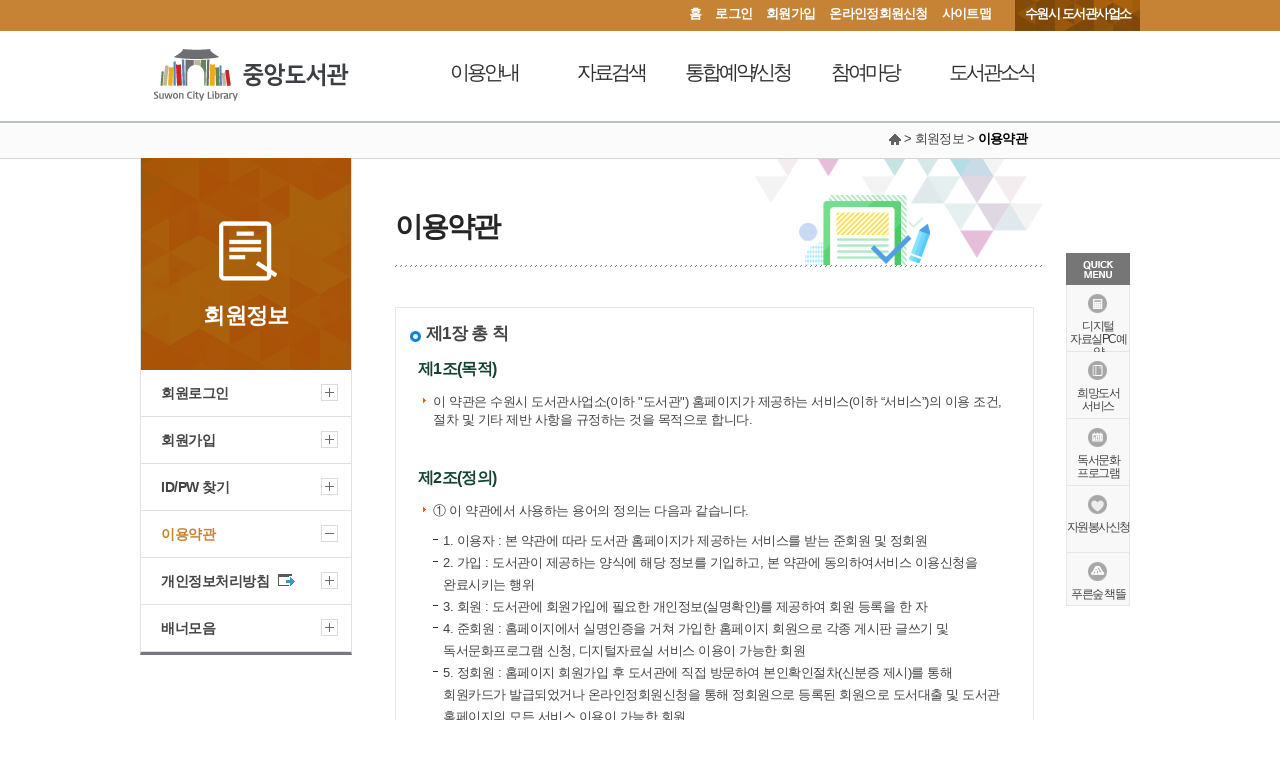

--- FILE ---
content_type: text/html
request_url: https://www.suwonlib.go.kr/ct/member/license.asp
body_size: 18420
content:



<!doctype html>
<html lang="ko">
<head>
<meta http-equiv="Content-Type" content="text/html; charset=utf-8" />
<meta http-equiv="X-UA-Compatible" content="IE=edge" />
<meta name="viewport" content="width=device-width, initial-scale=1.0" />
<title>이용약관 - 중앙도서관</title>
<meta name="title" content="중앙도서관"/>
<meta name="author" content="중앙도서관"/>
<meta name="keywords" content="중앙도서관, 수원시, 도서관사업소"/>


<!-- css -->
<link rel="stylesheet" type="text/css" href="/ssc/sub_all.css" />

<!-- js -->
<script type="text/javascript" src="/P_js/jquery-1.9.1.min.js"></script>
<script type="text/javascript" src="/P_js/jquery.easing.1.3.js"></script>
<script type="text/javascript" src="/P_js/gnb.js"></script>
<script type="text/javascript" src="/P_js/js.js"></script>

<script type="text/javascript" src="/P_js/mt_navi/modernizr.custom.js"></script>
<script type="text/javascript" src="/P_js/mt_navi/pushy.min.js"></script> 

<!-- IE9 미만에서 HTML5 엘리먼트 지원 -->
<!--[if lt IE 9]>
    <script type="text/javascript" src="/P_js/respond.min.js"></script>
    <script type="text/javascript" src="/P_js/IE9.js"></script>
    <![endif]-->


</head>

<body id="section1">


<!--#header_m--> 
  <div id="container"> 
  

<!--skipnavigation Start-->
<dl id="skipnavigation">
	<dt><strong class="skip">바로가기 메뉴</strong></dt>
	<dd><a href="#body_contents" class="skip_navi">본문 바로가기</a></dd>
</dl>
<noscript>
*  본 브라우저는 스크립트를 지원하지 않습니다. 홈페이지가 정상적으로 보이지 않을때는 최신 브라우저를 설치하여 사용하시길 권장합니다.
</noscript>
<!--//#skipnavigation End-->

<header id="headerWrap" class="topbg_jlib">
	<div id="header"> 
		<!--글로벌Start-->
		<div class="global">
			<h2 class="skip">글로벌메뉴</h2>
			<a href="/ct/index.asp">홈</a>
			
				<a href="/ct/member/login.asp">로그인</a>
				<a href="/ct/member/join.asp">회원가입</a>
				<!--<a href="#">통합회원전환</a>-->
			
			<a href="/ct/member/onlineRegularMember.asp">온라인정회원신청</a>
			<a href="/ct/html/08_sitemap/sitemap.asp">사이트맵</a>
			<a class="last last_jlib" href="http://www.suwonlib.go.kr/" target="_blank" title="새창열림"><span>수원시 도서관사업소</span></a>
		</div>	
		<!--글로벌End --> 
	</div>
	<nav id="gnbDiv">
		<div class="gnbDiv" style="height:92px"> <!--//활성화시 350px/ 비활성화시 92px-->
			<div class="gnbWrap">
				<h1><a href="/ct/index.asp"><img src="/images/cni/logo_jlib.gif" alt="&#51473;&#50521;&#46020;&#49436;&#44288;" /></a></h1>
				<!-- SideBtn -->
		        <button class="SideBtn">SideNavi</button>
				<button class="homeBtn" onclick="location.href = '/ct/index.asp'">Home</button>
		        <!-- gnb -->
				<div class="gnb">
					<ul>
						<li class="one">
							<a class="oneDep disB" href="/ct/html/01_guide/guide01.asp">이용안내</a>
							<div class="guideBg">
								<p class="tit">이용안내</p>
								<p class="txt">도서관 이용안내에 대한 정보를 제공합니다.</p>
								<p class="img"><img src="/images/gmi/cni/lnb_01.jpg" alt=""/></p>
							</div>
							<p class="twoDep">
								<a class="disB off" href="/ct/html/01_guide/guide01.asp">이용시간안내</a>
								
									<!-- 창룡 > 열람실이용 메뉴 없음 -->
									<!-- 버드내 > 열람실이용 메뉴 없음 -->
									<!-- 호매실 > 열람실이용 메뉴 없음 -->
									<!-- 한림 > 열람실이용 메뉴 없음 -->
									<!-- 대추골 > 열람실이용 메뉴 없음 -->
									<!-- 일월 > 열람실이용 메뉴 없음 -->
									<!-- 화서다산 > 열람실이용 메뉴 없음 -->
									<!-- 광교푸른숲 > 열람실이용 메뉴 없음 -->
									<a class="disB off" href="/ct/html/01_guide/guide02.asp">열람실이용</a>
								
								<a class="disB off" href="/ct/html/01_guide/guide03.asp">대출회원가입</a>
								<a class="disB off" href="/ct/html/01_guide/guide0805_01.asp">전자도서관</a>
								<a class="disB off" href="/ct/html/01_guide/guide08.asp">도서관서비스</a>
								<a class="disB off" href="/ct/html/01_guide/guide09.asp">자료기증</a> 
								<a class="disB off" href="/ct/html/01_guide/guide07.asp">모바일 웹앱 이용안내</a> 
								<a class="disB off" href="/ct/html/01_guide/guide06.asp">FAQ</a>
							</p>
						</li>
						<li class="two">
							<a class="oneDep disB" href="/inc/sso_login.asp?manage_code=141024&returnUrl=search" target="_blank" title="새창">자료검색</a>
							<div class="twoDep">
								<a class="disB off" href="/inc/sso_login.asp?manage_code=141024&returnUrl=search" target="_blank" title="새창열림">도서검색 <img src="/images/np.png" alt="새창열림" /></a>
								<a class="disB off" href="/inc/sso_login.asp?manage_code=141024&returnUrl=curation/category" target="_blank" title="새창열림">자료탐색 <img src="/images/np.png" alt="새창열림"></a>
								<div class="subMenu">
									<a href="/inc/sso_login.asp?manage_code=141024&returnUrl=curation/category" target="_blank" title="새창열림" class="disB off">카테고리 분류 <img src="/images/np.png" alt="새창열림" /></a>
									<a href="/inc/sso_login.asp?manage_code=141024&returnUrl=curation/category" target="_blank" title="새창열림" class="disB off">한국십진분류 <img src="/images/np.png" alt="새창열림" /></a>
								</div>
								
								<a class="disB off" href="/inc/sso_login.asp?manage_code=141024&returnUrl=curation/best" target="_blank" title="새창열림">인기도서 <img src="/images/np.png" alt="새창열림" /></a>
								<a class="disB off" href="/inc/sso_login.asp?manage_code=141024&returnUrl=curation/arrival" target="_blank" title="새창열림">신착도서 <img src="/images/np.png" alt="새창열림" /></a>
								<a class="disB off" href="/inc/sso_login.asp?manage_code=141024&returnUrl=curation/recommend" target="_blank" title="새창열림">추천도서 <img src="/images/np.png" alt="새창열림" /></a>
								
								<a class="disB off" href="https://ebook.suwonlib.go.kr/elibrary-front/main.ink" target="_blank" title="새창열림">전자도서관 <img src="/images/np.png" alt="새창열림" /></a>
								
								<a class="disB off" href="/inc/sso_login.asp?manage_code=141024&returnUrl=myLibrary/hopeBookApply" target="_blank" title="새창열림">희망도서신청 <img src="/images/np.png" alt="새창열림" /></a>
								<a class="disB off" href="/inc/sso_login.asp?manage_code=141024&returnUrl=localSearch" target="_blank" title="새창열림">지역도서관 통합검색 <img src="/images/np.png" alt="새창열림" /></a>
							</div>
						</li>
						<li class="three">
							<a class="oneDep disB" href="/inc/sso_login_s.asp" target="_blank" title="새창열림">통합예약/신청</a>
							<div class="guideBg">
								<p class="tit">통합예약/신청</p>
								<p class="txt">통합예약/신청과 관련된 정보를 제공합니다.</p>
								<p class="img"><img src="/images/gmi/cni/lnb_03.jpg" alt=""/></p>
							</div>
							<p class="twoDep">
								<a class="disB off" href="/inc/sso_login_s.asp?returnUrl=/lecture/lectureList.do" target="_blank" title="새창열림">독서문화프로그램 <img src="/images/np.png" alt="새창열림" /></a>
								<a class="disB off" href="/inc/sso_login_s.asp?returnUrl=/camping/campingApplySimple.do" target="_blank" title="새창열림">푸른숲책뜰 <img src="/images/np.png" alt="새창열림" /></a>
								<a class="disB off" href="/inc/sso_login_s.asp?returnUrl=/experience/experienceApply.do" target="_blank" title="새창열림">도서관체험교실 <img src="/images/np.png" alt="새창열림" /></a>
								<a class="disB off" href="/inc/sso_login_s.asp?returnUrl=/seat/digitalRoomGuide.do&searchManageCdArray=MB" target="_blank" title="새창열림">디지털자료실PC예약 <img src="/images/np.png" alt="새창열림" /></a>
								<a class="disB off" href="/inc/sso_login_s.asp?returnUrl=/seat/readRoomSeatGuide.do" target="_blank" title="새창열림">열람실좌석현황 <img src="/images/np.png" alt="새창열림" /></a>
								<a class="disB off" href="/inc/sso_login_s.asp?returnUrl=/volunteer/volunteerGuide.do" target="_blank" title="새창열림">자원봉사신청 <img src="/images/np.png" alt="새창열림" /></a>
							</p>
						</li>
						<li class="four">
							<a  class="oneDep disB" href="/ct/html/04_board/board01.asp">참여마당</a>
							<div class="guideBg">
								<p class="tit">참여마당</p>
								<p class="txt">다양한 프로그램에 참여하실 수 있습니다.</p>
								<p class="img"><img src="/images/gmi/cni/lnb_04.jpg" alt=""/></p>
							</div>
							<p class="twoDep"> 
								<a class="disB off" href="/ct/html/04_board/board01.asp">도서관에 물어보세요</a> 
								<a class="disB off" href="/ct/html/03_culture/culture03.asp">동아리커뮤니티</a>
								<a class="disB off" href="https://www.suwon.go.kr/web/praiseBoard/BD_list.do" title="새창열림" target="_blank">칭찬합니다 <img src="/images/np.png" alt="새창열림" /></a> 
							</p>
						</li>
						<li class="five">
							<a href="/ct/html/05_news/news01.asp?keyword=b_lib&keyfield=중앙도서관" class="oneDep disB">도서관소식</a>
							<div class="guideBg">
								<p class="tit">도서관소식</p>
								<p class="txt">도서관에 대한 소식을 전해 드립니다.</p>
								<p class="img"><img src="/images/gmi/cni/lnb_05.jpg" alt=""/></p>
							</div>
							<p class="twoDep"> 
								<a class="disB off" href="/ct/html/05_news/news01.asp?keyword=b_lib&keyfield=중앙도서관">공지사항</a> 
								<a class="disB off" href="/ct/html/05_news/news03.asp?keyword=b_lib&keyfield=중앙도서관">공개자료실</a> 
							</p>
						</li>
						<li class="six">
							<a class="oneDep disB" href="/ct/html/06_info/info01.asp">도서관소개</a>
							<div class="guideBg">
								<p class="tit">도서관소개</p>
								<p class="txt">도서관에 대하여 소개합니다.</p>
								<p class="img"><img src="/images/gmi/cni/lnb_06.jpg" alt=""/></p>
							</div>
							<p class="twoDep"> 
								<a class="disB off" href="/ct/html/06_info/info01.asp">연혁</a> 
								<a class="disB off" href="/ct/html/06_info/info07.asp">행정서비스헌장</a> 
								<a class="disB off" href="/ct/html/06_info/info02.asp">조직도</a> 
								<a class="disB off" href="/ct/html/06_info/info03.asp">현황안내</a> 
								<a class="disB off" href="/ct/html/06_info/info06.asp">상징물</a> 
								<a class="disB off" href="/ct/html/06_info/info05.asp">오시는길</a> 
								<a class="disB off" href="/ct/html/06_info/info08.asp">특화자료</a>
								
							</p>
						</li>
					</ul>
				</div>
			</div>
			<div class="twoDbg"></div>
			<!--//gnb활성화시내려옴 --> 
		</div>
		<!--//gnbDiv--> 
	</nav>
	<script>
		document.addEventListener("DOMContentLoaded", function () {
    // 자료탐색 메뉴 가져오기
    const dataSearchMenu = document.querySelector("a[href*='categorySearch']");
    if (!dataSearchMenu) {
        console.error("자료탐색 메뉴를 찾을 수 없습니다.");
        return;
    }

    // subMenu 가져오기
    const subMenu = dataSearchMenu.nextElementSibling;
    if (!subMenu || !subMenu.classList.contains("subMenu")) {
        console.error("subMenu를 찾을 수 없습니다.");
        return;
    }

    // 자료탐색 메뉴에 마우스 이벤트 추가
    dataSearchMenu.addEventListener("mouseover", function () {
        subMenu.style.display = "block"; // 하위 메뉴 표시
    });

    subMenu.addEventListener("mouseover", function () {
        subMenu.style.display = "block"; // 하위 메뉴 유지
    });

    dataSearchMenu.addEventListener("mouseout", function () {
        subMenu.style.display = "none"; // 하위 메뉴 숨김
    });

    subMenu.addEventListener("mouseout", function () {
        subMenu.style.display = "none"; // 하위 메뉴 숨김
    });
});


	</script>
</header>

 

  <div id="wrap"> 
    
    <!--//sidemenu-->
	<div id="sidemenu" class="sidebg_jlib">
      <h2 class="bg1">회원정보</h2>
      <ul id="side2m">
	  
        <li id="side2m1" class=""><a href="/ct/member/login.asp">회원로그인</a></li>
        <li id="side2m2" class=""><a href="/ct/member/join.asp">회원가입</a></li>
		<li id="side2m3" class=""><a href="/ct/member/idpw.asp">ID/PW 찾기</a></li>
	  
		<li id="side2m4" class="on"><a href="/ct/member/license.asp">이용약관</a></li>
		<li id="side2m5" class=""><a href="http://www.suwon.go.kr/sw-www/sw-www_09/sw-www_09_01.jsp" target="_blank" title="새창">개인정보처리방침 <img src="/images/np.png" alt="새창열림" /></a></li>
	  
		<li id="side2m6" class=""><a href="/ct/member/banner.asp">배너모음</a></li>
      </ul>
    </div>


 
    




    
    <!--//body-->
    <section class="body">
      
	  <!-- body_head start -->
	  <div id="body_head">
        <div id="location">
          <div class="loca_text"><img src="/images/gmi/inc/loc_home.gif" alt="Home" /> > 회원정보 > <span>이용약관</span></div>
        </div>
        <div id="body_title">
          <h2>이용약관</h2>
        </div>
      </div>
	  <!-- body_head end -->



      <!--body_contents-컨텐츠Start-->
	  <div id="body_contents"> 

	

<div class="lic_box">

  <h3>제1장 총 칙</h3>
  <h5>제1조(목적)</h5>
  <ul class="list_type1">
    <li>이 약관은 수원시 도서관사업소(이하 "도서관") 홈페이지가 제공하는 서비스(이하 “서비스”)의 이용 조건, 절차 및 기타 제반 사항을 규정하는 것을 목적으로 합니다.</li>
  </ul>
  <h5>제2조(정의)</h5>
  <ul class="list_type1">
    <li>① 이 약관에서 사용하는 용어의 정의는 다음과 같습니다.
      <ul>
        <li>1. 이용자 : 본 약관에 따라 도서관 홈페이지가 제공하는 서비스를 받는 준회원 및 정회원</li>
        <li>2. 가입 : 도서관이 제공하는 양식에 해당 정보를 기입하고, 본 약관에 동의하여서비스 이용신청을 완료시키는 행위</li>
        <li>3. 회원 : 도서관에 회원가입에 필요한 개인정보(실명확인)를 제공하여 회원 등록을 한 자</li>
        <li>4. 준회원 : 홈페이지에서 실명인증을 거쳐 가입한 홈페이지 회원으로 각종 게시판 글쓰기 및
          독서문화프로그램 신청, 디지털자료실 서비스 이용이 가능한 회원</li>
        <li>5. 정회원 : 홈페이지 회원가입 후 도서관에 직접 방문하여 본인확인절차(신분증 제시)를 통해 회원카드가 발급되었거나 온라인정회원신청을 통해 정회원으로 등록된 회원으로 도서대출 및 도서관 홈페이지의 모든 서비스 이용이 가능한 회원</li>
        <li>6. 서비스 : 도서관이 이용자에게 온/오프라인으로 제공하는 도서관 이용편의 및 정보</li>
        <li>7. 이용자번호(ID) : 회원 식별과 회원의 서비스 이용을 위하여 이용자가 선택하고 도서관이 확인하는 영문자와 숫자의 조합(1인 1개의 ID만 발급 가능)</li>
        <li>8. 비밀번호(PASSWORD) : 회원의 정보보호를 위해 이용자가 설정한 문자와 숫자, 특수문자 등으로 조합된 부호</li>
        <li>9. 이용해지(탈퇴) : 도서관 및 도서관 이용 회원이 도서관 서비스 이용을 종료시키는 의사표시</li>
      </ul>
    </li>
    <li>② 이 약관에서 사용하는 용어의 정의는 제1항에서 정하는 것을 제외하고는 관계법령 및 서비스별 안내에서 정하는 바에 의합니다.</li>
  </ul>

  <h5>제3조(약관의 효력과 변경)</h5>
  <ul class="list_type1">
    <li>① 이 약관은 서비스 화면에 게시 또는 기타의 방법으로 공지함으로써 이용자에게 공시되고, 이에 동의한 이용자가 서비스에 가입함으로써 효력이 발생하며, 도서관은 필요하다고 인정되는 경우 관련 법령에 위배되지 않는 범위 내에서 이 약관의 내용을 개정할 수 있고, 개정된 약관은 정당한 절차에 따라 서비스 화면에 공지됩니다.</li>
    <li>② 이용자가 변경된 약관에 동의하지 않는 경우 회원 가입을 거부할 수 있으며, 계속 사용하시는 경우에는 약관 변경에 동의한 것으로 간주하고, 변경된 약관은 전항과 같은 방법으로 효력이 발생합니다.</li>
    <li>③ 회원은 정기적으로 사이트를 방문하여 약관 변경여부를 확인하여야 합니다. 변경된 약관에 대한 정보를 인지하지 못해 발생하는 회원의 피해는 도서관에서 책임지지 않습니다. </li>
    <li>④ 도서관은 필요한 경우 개별 서비스에 대하여 약관 및 이용규정(이하 ‘서비스별 안내’)을 정할 수 있으며 본 약관과 서로 상충되는 경우에는 서비스별 안내의 내용이 우선 적용됩니다.</li>
    <li>⑤ 이 약관에 명시되지 않은 사항에 대해서는 관계 법률 및 기타법령의 규정에 따릅니다.</li>
  </ul>

 
  
  
  <h3>제2장 서비스 이용</h3>

  <h5>제4조(이용신청)</h5>
  <ul class="list_type1">
    <li>이용신청은 도서관홈페이지의 회원등록 화면에서 이용자가 도서관에서 요구하는 신청양식 작성과 이용약관 및 개인정보 제공에 대한 동의로 신청합니다.</li>
  </ul>

  <h5>제5조(이용신청의 승인) </h5>
  <ul class="list_type1">
    <li>① 이용자가 신청서의 모든 사항을 정확히 기재하여 이용신청을 하였을 경우, 특별한 사정이 없는 한 서비스 이용신청을 승인합니다.</li>
    <li>② 도서관 홈페이지 등록 및 승인으로 준회원의 자격이 부여됩니다.</li>
    <li>③ 다음 각 호에 해당하는 경우에는 이용 승인을 하지 않을 수 있습니다. 
	<ul>
        <li>1. 본인의 실명으로 신청하지 않았을 때</li>
        <li>2. 다른 사람의 명의를 사용하여 신청하였을 때</li>
        <li>3. 신청서의 내용을 허위로 기재하였을 때</li>
        <li>4. 사회의 안녕 질서 또는 미풍양속을 저해할 목적으로 신청하였을 때</li>
        <li>5. 도서관 홈페이지가 정한 이용신청 요건이 미비 되었을 때</li>
      </ul>
	</li>
  </ul>

  <h5>제6조(서비스 이용)</h5>
  <ul class="list_type1">
    <li>① 도서관은 회원의 이용신청을 승인한 때부터 서비스를 개시합니다.</li>
    <li>② 도서관의 업무상 또는 기술상의 장애로 인하여 서비스를 개시하지 못하는 경우에는 사이트에 공지하거나 회원에게 이를 통지합니다.</li>
    <li>③ 서비스 이용은 연중무휴 1일 24시간을 원칙으로 합니다. 다만, 도서관 업무상 또는 기술상의 이유로 서비스가 일시 중지될 수 있고 시스템 정기점검, 증설 및 교체 등 운영상의 목적으로 도서관이 정한 기간에는 서비스가 일시 중지될 수 있습니다. 이 경우 도서관은 사전 또는 사후에 이를 공지합니다.</li>
    <li>④ 회원에 가입한 후라도 일부 서비스 이용 시 서비스 제공자의 요구에 따라 특정 회원에게만 서비스를 제공하거나 서비스 범위를 분할하여 각 범위별로 이용가능 시간을 별도로 정할 수 있습니다. 이 경우 그 내용을 사전에 공지합니다.</li>
    <li>⑤ 휴관일은 홈페이지를 통해 공지하고, 서비스 개편 등 운영상 필요한 경우 이용자에게 사전예고 후 서비스 제공을 전부 또는 일부 중단할 수 있습니다. </li>
    <li>⑥ 도서관의 도서 대출을 위해서는 먼저 도서관홈페이지 회원에 가입 후 정회원이 되어야합니다.</li>
  </ul>

  <h5>제7조(이용신청 정보의 변경)</h5>
  <ul class="list_type1">
    <li>회원은 이용 신청 시 기재한 사항이 변경되었을 경우에는 홈페이지 회원정보수정 페이지를 통해 수정하여야 하며, 수정하지 아니하여 발생하는 문제의 책임은 회원에게 있습니다.</li>
  </ul>


  <h5>제8조(회원정보 관리)</h5>
  <ul class="list_type1">
    <li>① 도서관은 회원정보 관리정책 등이 변경된 경우 공지와 함께 정보 수정 및 인증을 요구할 수 있습니다.</li>
    <li>② 회원의 개인정보는 본인이 직접 탈퇴할 때까지 보관·관리되며, 탈퇴 후에는 관계 법령에서 정한 보존 기간을 준수한 후 지체 없이 파기됩니다.</li>
  </ul>


  <h5>제9조(회원탈퇴)</h5>
  <ul class="list_type1">
    <li>① 준회원은 도서관 홈페이지에서 직접 탈퇴할 수 있습니다. </li>
    <li>② 회원(대출회원)은 도서관을 통해 도서를 대출 중인지 확인한 후 대출 중인 도서를 반납한 후
      에 본인 확인 절차를 거쳐 탈퇴할 수 있으며, 이에 해당되는 회원정보는 일정기간 보관됩니다.</li>
  </ul>


  <h3>제3장 도서관 및 이용자의 의무</h3>


  <h5>제10조(도서관 의무)</h5>
  <ul class="list_type1">
    <li>① 도서관은 개인정보보호법에 의거 회원의 개인정보를 보호하며, 본인의 동의 없이 목적 외 이용하거나 제3자에게 제공하지 않습니다. 개인정보처리에 대해서는 수원시 개인정보처리 방침에 따릅니다.</li>
    <li>② 도서관은 이용자가 제기하는 정당한 의견이나 불만에 대하여 신속히 처리되도록 노력하며, 신속한 처리가 곤란한 경우 그 사유와 일정을 회원이 지정한 연락정보를 이용하여 안내합니다.</li>
    <li>③ 도서관은 안정적인 서비스의 제공을 위해 정보통신설비 등 시설 장애가 발생한 경우 지체 없이 수리 또는 복구합니다. 단 비상사태, 천재지변 또는 그 밖에 부득이한 경우 해당 서비스를 일시 중단할 수 있습니다.</li>
    <li>④ 도서관은 이용자가 도서대출, 검색, 열람실 이용 등을 편리하게 이용할 수 있는 서비스를 지속적으로 개발하여 제공합니다.</li>
  </ul>

  <h5>제11조(회원의 의무)</h5>
  <ul class="list_type1">
    <li>① 회원은 서비스를 이용할 때 다음 각 호의 행위를 하지 않아야 합니다. 
      <ul>
        <li>1. 다른 회원의 ID를 부정하게 사용하는 행위 </li>
        <li>2. 불법적이거나 관리 책임 부서에서 부당하다고 판단되는 행위</li>
        <li>3. 공공질서 및 미풍양속에 위반되는 내용을 유포하는 행위 </li>
        <li>4. 법을 위반하거나, 범죄와 결부된다고 객관적으로 판단되는 행위</li>
        <li>5. 도서관 서비스를 이용하여 광고 또는 선전을 하는 등 영리 목적의 활동을 하는 행위</li>
        <li>6. 컴퓨터, 소프트웨어 등 정보통신장비의 정상적인 가동을 방해, 파괴할 목적으로 고안된 악성코드 등    유해 프로그램을 포함하는 자료를 게시하거나 유포하는 행위</li>
      </ul>
    </li>
    <li>② 회원은 서비스의 이용권한 및 기타 회원의 지위를 타인에게 양도·증여할 수 없으며, 이를 담보로도 제공할 수 없습니다. </li>
    <li>③ 회원은 본인에게 부여된 ID등 인증정보가 부정하게 사용된 경우 반드시 그 사실을 통보해야 합니다.</li>
    <li>④ 회원은 도서관에서 제공하는 개별 서비스의 정책을 확인하고 이용하며, 이를 지키지 아니하였을 경우 일부 서비스의 이용이 제한 될 수 있습니다.</li>
  </ul>

  <h5>제12조(이용 제한)</h5>
  <ul class="list_type1">
    <li>① 제11조에서 정의된 의무를 이행하지 아니한 경우 이용이 제한되거나 회원자격을 정지시킬 수 있습니다.</li>
    <li>② 제1항의 규정에 의해 서비스가 제한되거나 회원자격이 정지된 경우 당사자는 도서관에 이의신청을 할 수 있습니다. </li>
    <li>③ 이용제한 사유가 해소된 것이 확인되면 도서관은 해당 회원의 이용제한 조치를 즉시 해제합니다.</li>
  </ul>


  <h3>제4장 게시물 관리 및 저작권 </h3>

  <h5>제13조(게시물 관리) </h5>
  <ul class="list_type1">
    <li>회원이 게시하거나 등록하는 내용물이 다음 각 호에 해당한다고 판단되는 경우에는 사전통지 없이 삭제할 수 있고 해당 회원의 이용계약 해지 또는 서비스 제한을 할 수 있습니다. 
      <ul>
        <li>1. 본 약관에 규정된 회원의 의무를 이행하지 않는 경우</li>
        <li>2. 국가안전이나 보안에 위배되는 경우</li>
        <li>3. 종교적, 정치적 분쟁을 야기하는 내용으로 판단되는 경우</li>
        <li>4. 특정기관, 단체, 부서를 공개 사이트에 근거 없이 비난하는 경우</li>
        <li>5. 특정인에 대해 공개 사이트에 근거 없이 비방하거나, 명예훼손의 우려가 있는 경우</li>
        <li>6. 게시판 운영목적에 반하는 영리목적의 상업성 광고 또는 저작권을 침해할 수 있는 내용</li>
        <li>7. 욕설, 음란물 등 불건전한 내용</li>
        <li>8. 동일인 또는 동일인이라고 인정되는 자가 똑같은 내용을 주 2회 이상 게시 하거나, 비슷한 내용을 1일 2회 이상 게시하는 경우</li>
        <li>9. 기타 연습성, 오류, 장난성의 내용, 실명게시판에 비실명으로 게재한 경우</li>
        <li>10. 규정한 게시기간을 초과한 경우</li>
      </ul>
    </li>
  </ul>

  <h5>제14조(게시물의 저작권) </h5>

  <ul class="list_type1">
    <li>① 회원이 서비스 내에 게시한 게시물의 저작권은 회원에게 있으며, 도서관은 저작권법에 규정하는 공정한 관행에 합치되는 합리적인 범위 내에서 회원의 별도 허락 없이 회원이 등록한 게시물을 다음과 같이 활용할 수 있습니다.
      <ul>
        <li>1. 도서관 서비스 운영, 전송, 배포 및 홍보 등의 목적으로 서비스 내 회원 게시물의 복제, 수정 및 저작물의 본래 속성을 해치지 않는 범위에서의 편집 등</li>
        <li>2. 공공 및 민간기관, 포털, 방송사, 통신사 등 서비스 연계기관에게 회원의 게시물 내용을 제공, 전시 혹은 홍보</li>
      </ul>
	</li>
    <li>② 도서관은 게시된 내용이 일정기간 이상 경과되어, 게시물로써의 효력을 상실하여 그 존치 목적이 불분명한 경우 공지사항 발표 후 1주일간의 통지기간을 거쳐 해당 게시물을 삭제할 수 있습니다. </li>
    <li>③ 회원은 서비스를 이용하여 얻은 정보를 가공, 판매하는 행위 등 서비스에 게재된 자료를 상업적으로 사용할 수 없고, 회원의 게시물이 타인의 저작권, 프로그램 저작권 등을 침해함으로써 발생하는 민, 형사상의 책임은 전적으로 회원이 부담하여야 합니다.</li>
    <li>④ 도서관은 게시물 등에 대하여 제3자로부터 명예훼손, 지적재산권 등의 권리 침해를 이유로 게시중단 요청을 받은 경우 이를 임시로 게시중단(또는 전송중단) 할 수 있으며, 이에 대한 소송, 합의 기타 관련기관의 결정이 이루어져 통보되면 이 결정에 따릅니다.</li>
    <li>⑤ 도서관은 ① 항 이외의 방법으로 회원의 게시물을 이용하고자 하는 경우, 전화, 팩스, 전자우편 등의 방법을 통해 사전에 회원의 동의를 얻어야 하며 회원은 언제든지 도서관을 통해 해당 게시물에 대해 검색결과 제외 및 비공개 등 원하는 조치를 요구할 수 있고 도서관은 이에 협조해야 합니다. </li>
  </ul>

  <h3>제5장 기타사항</h3>


  <h5>제15조(손해배상)</h5>
  <ul class="list_type1">
    <li>① 도서관은 무상으로 회원에게 제공하는 서비스와 관련하여 회원에게 손해가 발생하더라도 동 손해가 도서관의 고의 또는 중대한 과실로 인한 경우를 제외하고 이에 대하여 책임을 부담하지 아니합니다.</li>
    <li>② 회원은 서비스 이용과 관련하여 고의 또는 과실로 상대방에게 손해를 끼친 경우에는 이를 배상하여야 합니다.</li>
  </ul>


  <h5>제16조(면책 조항)</h5>
  <ul class="list_type1">
    <li>① 도서관은 천재지변, 전쟁 또는 기타 이에 준하는 불가항력으로 인하여 서비스를 제공할 수 없는 경우에는 서비스 제공에 관한 책임이 면제됩니다.</li>
    <li>② 도서관은 서비스용 설비의 보수, 교체, 정기점검, 공사 등 부득이한 사유로 발생한 손해에 대한 책임이 면제됩니다.</li>
    <li>③ 도서관은 회원의 귀책사유로 인한 서비스 이용의 장애에 대하여 책임을 지지 않습니다.</li>
    <li>④ 도서관은 회원이 서비스를 이용하여 기대하는 이익이나 서비스를 통하여 얻는 자료로 인한 손해에 관하여 책임을 지지 않습니다.</li> 
	  <li>⑤ 도서관은 회원이 서비스에 게재한 정보, 자료, 사실의 신뢰도, 정확성 등의 내용에 관하여는 책임을 지지 않습니다.</li>
    <li>⑥ 도서관은 회원의 컴퓨터 오류 혹은 회원이 입력한 잘못된 신상정보에 의해 손해가 발생한 경우 책임을 지지 않습니다.</li>
    <li>⑦ 서비스를 이용하여 해킹, 음란사이트 링크, 상용S/W 불법배포 등의 행위로 발생한 영업활동의 결과 및 손실, 관계기관에 의한 법적 조치 등에 관하여 도서관은 책임을 지지 않습니다. </li>
  </ul>


  <h5>제17조(관할법원) </h5>
  <ul class="list_type1">
    <li>서비스 이용으로 발생한 분쟁에 대해 소송이 제기 될 경우 도서관 소재지를 관할하는 법원을 전속 관할법원으로 합니다. 
    </li>
  </ul>


  <h3>부칙 </h3>
  <ul class="list_type1">
    <li>(시행일) 이 약관은 2025년 9월 10일부터 시행합니다.</li>
  </ul>

</div>


		



		



      </div>
	  <!--//body_contents-컨텐츠End--> 

    </section>
    <!--#//body--> 
    
    
    <!--#quick_menu-->
    <script type="text/javascript" src="/P_js/Floating.js"></script> 
<div id="quick_menu">
      <div id="quick">
        <h2><img src="/images/gmi/cni/quick_h2.gif" alt="quickmenu"  /></h2>
        <ul>

		  <li class="Bgimg1"><a href="/inc/sso_login_s.asp?returnUrl=/seat/digitalRoomGuide.do&searchManageCdArray=MB" target="_blank" title="새창열림">디지털<br />자료실PC예약</a></li>
          <li class="Bgimg7"><a href="/inc/sso_login.asp?manage_code=141024&returnUrl=myLibrary/hopeBooks" target="_blank" title="새창">희망도서<br />서비스</a></li>
		  <li class="Bgimg3"><a href="/inc/sso_login_s.asp?returnUrl=/lecture/lectureList.do&searchManageCdArray=MB" target="_blank" title="새창열림">독서문화<br />프로그램</a></li>          
          <li class="Bgimg5"><a href="/inc/sso_login_s.asp?returnUrl=/volunteer/volunteerGuide.do" target="_blank" title="새창열림">자원봉사신청</a></li>
          <li class="Bgimg8"><a href="/inc/sso_login_s.asp?returnUrl=/camping/campingFacilityList.do" target="_blank" title="새창열림">푸른숲 책뜰</a></li>
 

		
		</ul>
      </div>
      <script type="text/javascript">initMoving(document.getElementById("quick_menu"), 130, 80, 225);</script> 
    </div>



 
    
  </div>
</div>

<!--#footer S--> 
  
<footer id="footer_outer">
  <div class="footer"> 
    
    <script type="text/javascript" src="/P_js/scroll.js"></script> 
<!-- 배너 -->
    <div class="banner">
      <h2>배너모음</h2>
      <ul class="banner_control">
        <li class="prev_banner"><a href="#n"><img src="/images/gmi/cni/banner_btn_up.gif" alt="이전배너보기"  /></a></li>
        <li class="pause_banner"><a href="#n"><img src="/images/gmi/cni/banner_btn_stop.gif" alt="배너정지" /></a></li>
        <li class="next_banner"><a href="#n"><img src="/images/gmi/cni/banner_btn_down.gif" alt="다음배너보기" /></a></li>
		<li><a href="/ct/member/banner.asp"><img src="/images/gmi/cni/banner_btn_all.gif" alt="배너모음 바로가기" /></a></li>
      </ul>
      
      <ul class="banner_img clearfix">
		<li><a href="https://www.suwon.go.kr" title="새창열림" target="_blank"><img src="/images/gmi/main/banner01.gif" alt="수원시청 바로가기" width="120" height="33" /></a></li>
        <li><a href="https://news.suwon.go.kr" title="새창열림" target="_blank"><img src="/images/gmi/main/banner02.gif" alt="e수원뉴스 바로가기" width="120" height="33" /></a></li>
        <li><a href="https://tv.suwon.go.kr" title="새창열림" target="_blank" class="last"><img src="/images/gmi/main/banner03.gif" alt="수원iTV 바로가기" width="120" height="33" /></a></li>
        <li><a href="https://www.nl.go.kr/" title="새창열림" target="_blank"><img src="/images/gmi/main/banner05.gif" alt="국립중앙도서관 바로가기" width="120" height="33" /></a></li>
        <li><a href="https://www.library.kr" title="새창열림" target="_blank" class="last"><img src="/images/gmi/main/banner06.gif" alt="경기도사이버도서관 바로가기" width="120" height="33" /></a></li>
        <li><a href="http://www.ecomoney.co.kr" title="새창열림" target="_blank" class="last"><img src="/images/gmi/main/banner09.gif" alt="그린카드 바로가기" width="120" height="33" /></a></li>
        <li><a href="https://www.nlcy.go.kr/NLCY/main/index.do" title="새창열림" target="_blank"><img src="/images/gmi/main/banner11.gif" alt="국립어린이청소년도서관 바로가기" width="120" height="33" /></a></li>
        <li><a href="https://www.suwon.go.kr/sw-www/www01/www01-05/www01-05-01.jsp" title="새창열림" target="_blank"><img src="/images/gmi/main/banner12.gif" alt="수원시 휴먼콜센터 바로가기" width="120" height="33" /></a></li>
        <li><a href="http://news.suwon.go.kr/ebook/home/index.php" title="새창열림" target="_blank"><img src="/images/gmi/main/banner14.gif" alt="수원시e-book 바로가기" width="120" height="33" /></a></li>
		<li><a href="https://www.nlcy.go.kr/NLCY/contents/C10503010000.do" title="새창열림" target="_blank"><img src="/images/gmi/main/banner15.gif" alt="다문화 동화구연" width="120" height="33" /></a></li>
		<li><a href="https://data4library.kr" title="새창열림" target="_blank"><img src="/images/gmi/main/banner17.gif" alt="도서관 정보 나루 바로가기" width="120" height="33" /></a></li>
		<li><a href="https://gbook.library.kr/user/booksearch/recommend/main#none" title="새창열림" target="_blank"><img src="/images/gmi/main/banner_2023.12.jpg" alt="경기도 공공도서관 추천도서 컬렉션" width="120" height="33" /></a></li>
	  </ul>

    </div>
    <!-- //배너 -->


    
    
    <ul class="foot_link">
      <li><a href="/ct/html/06_info/info01.asp">도서관연혁</a></li>
	  <li><a href="http://www.suwon.go.kr/sw-www/sw-www_09/sw-www_09_01.jsp" target="_blank" title="새창"><span class="fbtn_jlib">개인정보처리방침</span></a></li>
      <li><a href="/ct/member/license.asp" class="last">홈페이지 이용약관</a></li>
    </ul>
    <div class="foot_logo"><img src="/images/cni/foot_logo.gif" alt="사람이 반갑습니다. 휴먼시티 수원" /></div>
    <div class="foot_add">
      <address>
      [16462] 경기도 수원시 팔달구 팔달산로 318(교동) <br />
      전화 : 031-5191-1268 / 1899-3300 팩스 : 031-369-2042
      </address>
      <p>Copyright by 수원시 도서관사업소 All Right Reserved.</p>
    </div>
    
    <!--//관련사이트바로가기-->
    
    <div id="selectbox"> 
         <div id="select_depart004"> 
        <!--//#select_box Start-->
        <h2><a href="#selectbox_depart004" onclick="displayOn('selectbox_depart004'); return false;">도서관 바로가기</a></h2>
        <div id="selectbox_depart004" class="sbx" style="display:none;">
          <div class="wrap">
            <h3>시립도서관(직영)</h3>
            <ul>
              <li><a href="/sk/" target="_blank" title="새창열림">선경도서관</a></li>
              <li><a href="/ct/" target="_blank" title="새창열림">중앙도서관</a></li>
              <li><a href="/cy/" target="_blank" title="새창열림">창룡도서관</a></li>
              <li><a href="/hd/" target="_blank" title="새창열림">화서다산도서관</a></li>
              <li><a href="/hms/" target="_blank" title="새창열림">호매실도서관</a></li>
              <li><a href="/seo/" target="_blank" title="새창열림">서수원도서관</a></li>
              <li><a href="/hl/" target="_blank" title="새창열림">한림도서관</a></li>
              <li><a href="/bdn/" target="_blank" title="새창열림">버드내도서관</a></li>
              <li><a href="/buk/" target="_blank" title="새창열림">북수원도서관</a></li>
              <li><a href="/dcg/" target="_blank" title="새창열림">대추골도서관</a></li>
              <li><a href="/iw/" target="_blank" title="새창열림">일월도서관</a></li>
              <li><a href="/gh/" target="_blank" title="새창열림">광교홍재도서관</a></li>
              <li><a href="/yt/" target="_blank" title="새창열림">영통도서관</a></li>
              <li><a href="/tm/" target="_blank" title="새창열림">태장마루도서관</a></li>
			  <li><a href="/gps/" target="_blank" title="새창열림">광교푸른숲도서관</a></li>
			  <li><a href="/myu/" target="_blank" title="새창열림">매여울도서관</a></li>
			  <li><a href="/mpgb/" target="_blank" title="새창열림">망포글빛도서관</a></li>
			</ul>
          </div>
          <div class="wrap">
            <h3>시립도서관(위탁)</h3>
            <ul>
              <li><a href="/skid/" target="_blank" title="새창열림">슬기샘어린이도서관</a></li>
              <li><a href="/jkid/" target="_blank" title="새창열림">지혜샘어린이도서관</a></li>
              <li><a href="/bkid/" target="_blank" title="새창열림">바른샘어린이도서관</a></li>
              <li><a href="/sycc/" target="_blank" title="새창열림">한아름도서관</a></li>
              <li><a href="/bandal/" target="_blank" title="새창열림">반달어린이도서관</a></li>
              <li><a href="/swlove/" target="_blank" title="새창열림">사랑샘도서관</a></li>
              <li><a href="/swhope/" target="_blank" title="새창열림">희망샘도서관</a></li>
			</ul>
          </div>
          <div class="wrap">
            <h3>사립도서관</h3>
            <ul>
              <li><a href="/hwahong/" target="_blank" title="새창열림">화홍어린이도서관</a></li>
            </ul>
          </div>
          <div class="wrap">
            <h3>작은도서관</h3>
            <ul>
              <li><a href="/intro/slib_main.asp" target="_blank" title="새창열림">작은도서관</a></li>
            </ul>
          </div>         <a href="#con_right" onclick="displayOff('selectbox_depart004'); obj=document.getElementById('select_depart004').getElementsByTagName('a')[0];obj.focus(); return false;" class="close"><img src="/images/gmi/cni/select_close.gif" alt="목록 닫기" /></a> </div>
        <!--//#select_box End--> 
      </div>
    </div>
    
    
	<!-- 방문자 start -->
    <div class="visitor">
      <h2 class="skip">방문자</h2>
      <dl class="today">
        <dt>오늘</dt>
        <dd>6</dd>
      </dl>
      <dl class="total">
        <dt>전체</dt>
        <dd>1,661,404</dd>
      </dl>
    </div>
    <!-- 방문자 end --> 
    
  </div>
</footer>
<script type="text/javascript" src="//wcs.naver.net/wcslog.js"></script>
<script type="text/javascript">
if(!wcs_add) var wcs_add = {};
wcs_add["wa"] = "92f6c6e7629a4";
wcs_do();
</script> 

  <!--#header_m--> 
<script type="text/javascript">
$(function(){
	//왼쪽메뉴, 모바일메뉴
	console.log ("navi" + $navi);
    var page   = $navi.split("_");
    var depth1 = page[0] - 1;
    var depth2 = page[1] - 1;
    var depth3 = page[2] - 1;
	var depth4 = page[3] - 1;
        
    var sub1   = depth1 + 1;
    var sub2   = depth2 + 1;
    var sub3   = depth3 + 1;
	var sub4   = depth4 + 1;

	var mGnbD1   = $('.total_m > ul > li:eq(' + depth1 + ')');
	var mGnbD2   = $('.total_m > ul > li:eq(' + depth1 + ') > ul > li:eq(' + depth2 + ')');
	var mGnbD3   = $('.total_m > ul > li:eq(' + depth1 + ') > ul > li:eq(' + depth2 + ') > ul > li:eq(' + depth3 + ')');
	var mGnbD4   = $('.total_m > ul > li:eq(' + depth1 + ') > ul > li:eq(' + depth2 + ') > ul > li:eq(' + depth3 + ') > ul > li:eq(' + depth4 + ')');
	var lnbD1   = $('#lnb > li:eq(' + depth2 + ')');
	var lnbD2   = $('#lnb > li:eq(' + depth2 + ') > ul > li:eq(' + depth3 + ')');
	var lnbD3   = $('#lnb > li:eq(' + depth2 + ') > ul > li:eq(' + depth3 + ') > ul > li:eq(' + depth4 + ')');
        
    if (page[1] != 0) {
		mGnbD1.addClass('open');
		mGnbD2.addClass('open');
		mGnbD3.addClass('open');
		mGnbD4.addClass('on');
		lnbD1.addClass('open');
		lnbD2.addClass('open');
		lnbD3.addClass('on');
    }
	$('.total_m > ul > li.open > ul').css('display','block');
	$('.total_m > ul > li > ul > li.open > ul').css('display','block');
	$('.total_m > ul > li > ul > li > ul > li.open > ul').css('display','block');
	$('#lnb > li.open > ul').css('display','block');
	$('#lnb > li > ul > li.open > ul').css('display','block');

	/* 모바일메뉴, lnb메뉴 */
	$('.total_m li.has-sub>button, #lnb li.has-sub>a').on('click', function(){
		//$(this).removeAttr('href');
		var element = $(this).parent('li');
		if (element.hasClass('open')) {
			element.removeClass('open');
			element.find('li').removeClass('open');
			element.find('ul').slideUp('fast');
		}
		else {
			element.addClass('open');
			element.children('ul').slideDown('fast');
			element.siblings('li').children('ul').slideUp('fast');
			element.siblings('li').removeClass('open');
			element.siblings('li').find('li').removeClass('open');
			element.siblings('li').find('ul').slideUp('fast')
		}
		return false;
	});
});

$(function(){
	//전체메뉴
	$(".btn_total").on('click', function() {
		$('#total_m_lay').slideToggle("fast");
		$(this).toggleClass("on");
		//$(".shadow_device").fadeToggle('slow');
		return false;
	});

	//모바일 좌측에서 우측으로 이동
	$(".SideBtn").click(function(){
		$(".fix_bg").show();
		$(".top_link").stop().animate( { left: "0" }, 200, 'easeOutExpo' );
		$("#total_m_lay").stop().animate( { left: "0" }, 200, 'easeOutExpo' );
		$("#container").addClass("wra_box");
		$(".wra_box").stop().animate( { left: "240px" }, 200, 'easeOutExpo' );
		$("#headerWrap").css('position','absolute');
		$("#footer_outer").hide();
		$("#total_m_lay").after('<div class="btnMenuClose"><a href="#">닫기</a></div>').show();
		$(".fix_bg, .btnMenuClose").click(function(){
			$(".btnMenuClose").remove();		
			$("#footer_outer").show();
			$(".top_link").stop().animate( { left: "-240px" }, 100, 'easeOutExpo' );
			$("#total_m_lay").stop().animate( { left: "-240px" }, 100, 'easeOutExpo' );
			$(".wra_box").stop().animate( { left: "0" }, 100, 'easeOutExpo', function() {
				$("#container").removeClass("wra_box");
				$(".fix_bg").hide();
				$("#footer_outer").show();
				//$("#header").css('position','fixed');
			});
			return false;
		});
		return false;
	});

	//스크롤 상단 고정
	//$(window).scroll(function () {
	//	var headBox = $('#header');
	//	if($(document).scrollTop()>40){ 
	//		headBox.addClass('fix'); 
	//	}else {
	//		headBox.removeClass('fix'); 
	//	}
	//});
	

});
</script>

<!-- 전체메뉴 -->
<div id="total_m_lay">
	
		<ul class="mbTopLink m_global mgbg_jlib">
			<li><a href="/ct/member/login.asp">로그인</a></li>
			<li><a href="/ct/member/join.asp">회원가입</a></li>
			<li><a href="/buk/member/onlineRegularMember.asp">온라인정회원신청</a></li>
			<li><a href="http://www.suwonlib.go.kr/" target="_blank" title="새창열림">수원시 도서관사업소</a></li>
		</ul>
	

	<div class="total_m">
		<ul>
			<li class="has-sub"><a href="#">이용안내</a>
			<button type="button">열기</button>
			<ul>
				<li><a href="/ct/html/01_guide/guide01.asp">이용시간안내</a></li>
				
				<li><a href="/ct/html/01_guide/guide02.asp">열람실이용</a></li>
				
				<li><a href="/ct/html/01_guide/guide03.asp">대출회원가입</a></li>
				<li class="has-sub"><a href="/ct/html/01_guide/guide0805_01.asp">전자도서관</a>
				<button type="button">열기</button>
				<ul>
					<li><a href="/ct/html/01_guide/guide0805_01.asp">전자도서관서비스</a></li>
					<li><a href="/ct/html/01_guide/guide0805.asp">전자도서관이용안내</a></li>
				</ul>
				</li>
				<li class="has-sub"><a href="/ct/html/01_guide/guide08.asp">도서관서비스</a>
				<button type="button">열기</button>
				<ul>
					<li><a href="/ct/html/01_guide/guide08.asp">책나루(무인)도서관</a></li>
					<li><a href="/ct/html/01_guide/guide0803.asp">관내상호대차(수원시)</a></li>
					<li><a href="/ct/html/01_guide/guide0806.asp">책바다서비스(전국)</a></li>
					<li><a href="/ct/html/01_guide/guide0804.asp">책이음(통합도서) 서비스</a></li>
					<li><a href="/ct/html/01_guide/guide0807.asp">책배달서비스</a></li>
					<li><a href="/ct/html/01_guide/guide0809.asp">협약대학 도서관</a></li>
					<li><a href="/ct/html/01_guide/guide0808.asp">북스타트</a></li>
					<li><a href="/ct/html/01_guide/guide0810.asp">원문DB 이용안내</a></li>
				</ul>
				</li>
				<li><a href="/ct/html/01_guide/guide09.asp">자료기증</a></li>
				<li><a href="/ct/html/01_guide/guide07.asp">모바일 웹앱 이용안내</a></li>
				<li><a href="/ct/html/01_guide/guide06.asp">FAQ</a></li>
			</ul>
			</li>
			<li class="has-sub"><a href="/inc/sso_login.asp?manage_code=141024&returnUrl=search" title="새창">자료검색</a>
			<button type="button">열기</button>
				<ul>
					<li><a href="/inc/sso_login.asp?manage_code=141024&returnUrl=search" target="_blank" title="새창열림">도서검색 <img src="/images/np.png" alt="새창열림" /></a></li>
					<li class="has-sub"><a href="#">자료탐색</a>
						<button type="button">열기</button>
						<ul>
							<li><a href="/inc/sso_login.asp?manage_code=141024&returnUrl=category" target="_blank" title="새창열림" class="disB off">카테고리 분류 <img src="/images/np.png" alt="새창열림" /></a></li>
							<li><a href="/inc/sso_login.asp?manage_code=141024&returnUrl=category" target="_blank" title="새창열림" class="disB off">한국십진분류 <img src="/images/np.png" alt="새창열림" /></a></li>
						</ul>
					</li>
					<li><a href="/inc/sso_login.asp?manage_code=141024&returnUrl=curation/best" target="_blank" title="새창열림">인기도서 <img src="/images/np.png" alt="새창열림" /></a></li>
					<li><a href="/inc/sso_login.asp?manage_code=141024&returnUrl=curation/arrival" target="_blank" title="새창열림">신착도서 <img src="/images/np.png" alt="새창열림" /></a></li>
					<li><a href="/inc/sso_login.asp?manage_code=141024&returnUrl=curation/recommend" target="_blank" title="새창열림">추천도서 <img src="/images/np.png" alt="새창열림" /></a></li>
						
					<li><a href="https://ebook.suwonlib.go.kr/elibrary-front/main.ink" target="_blank" title="새창열림">전자도서관 <img src="/images/np.png" alt="새창열림" /></a></li>
						
					<li><a href="/inc/sso_login.asp?manage_code=141024&returnUrl=myLibrary/hopeBookApply" target="_blank" title="새창열림">희망도서신청 <img src="/images/np.png" alt="새창열림" /></a></li>
					<li><a href="/inc/sso_login.asp?manage_code=141024&returnUrl=localSearch" target="_blank" title="새창열림">지역도서관 통합검색 <img src="/images/np.png" alt="새창열림" /></a></li>

				</ul>			
			</li>
			
			<li class="has-sub"><a href="#">통합예약/신청</a>
			<button type="button">열기</button>
			<ul>
				<li><a href="/inc/sso_login_s.asp?returnUrl=/lecture/lectureList.do" target="_blank" title="새창열림">독서문화프로그램 <img src="/images/np2.png" alt="새창열림"/></a></li>
				<li><a href="/inc/sso_login_s.asp?returnUrl=/camping/campingApplySimple.do" target="_blank" title="새창열림">푸른숲책뜰 <img src="/images/np2.png" alt="새창열림"/></a></li>
				<li><a href="/inc/sso_login_s.asp?returnUrl=/experience/experienceApply.do" target="_blank" title="새창열림">도서관체험교실 <img src="/images/np2.png" alt="새창열림"/></a></li>
				<li><a href="/inc/sso_login_s.asp?returnUrl=/seat/digitalRoomGuide.do&searchManageCdArray=MB" target="_blank" title="새창열림">디지털자료실PC예약 <img src="/images/np2.png" alt="새창열림"/></a></li>
				<li><a href="/inc/sso_login_s.asp?returnUrl=/seat/readRoomSeatGuide.do" target="_blank" title="새창열림">열람실좌석현황 <img src="/images/np2.png" alt="새창열림"/></a></li>
				<li><a href="/inc/sso_login_s.asp?returnUrl=/volunteer/volunteerGuide.do" target="_blank" title="새창열림">자원봉사신청 <img src="/images/np2.png" alt="새창열림"/></a></li>
			</ul>
			</li>
			<li class="has-sub"><a href="#">참여마당</a>
			<button type="button">열기</button>
			<ul>
				<li><a href="/ct/html/04_board/board01.asp">도서관에 물어보세요</a></li>
				<li><a href="/ct/html/03_culture/culture03.asp">동아리커뮤니티</a></li>
				<li><a href="https://www.suwon.go.kr/web/praiseBoard/BD_list.do" title="새창열림" target="_blank">칭찬합니다 <img src="/images/np2.png" alt="새창열림"/></a></li>
			</ul>
			</li>
			<li class="has-sub"><a href="#">도서관소식</a>
			<button type="button">열기</button>
			<ul>
				<li><a href="/ct/html/05_news/news01.asp?keyword=b_lib&keyfield=중앙도서관">공지사항</a></li>
				<li><a href="/ct/html/05_news/news03.asp?keyword=b_lib&keyfield=중앙도서관">공개자료실</a></li>
			</ul>
			</li>
			<li class="has-sub"><a href="#">도서관소개</a>
			<button type="button">열기</button>
			<ul>
				<li><a href="/ct/html/06_info/info01.asp">연혁</a></li>
				<li><a href="/ct/html/06_info/info07.asp">행정서비스헌장</a></li>
				<li><a href="/ct/html/06_info/info02.asp">조직도</a></li>
				<li class="has-sub"><a href="#">현황안내</a>
				<button type="button">열기</button>
				<ul>
					<li><a href="/ct/html/06_info/info03.asp">장서현황</a></li>
					<li><a href="/ct/html/06_info/info0302.asp">시설현황</a></li>
					
					<li><a href="/ct/html/06_info/info0304.asp">좌석배치도</a></li>
					
				</ul>
				</li>
				<li><a href="/ct/html/06_info/info06.asp">상징물</a></li>
				<li><a href="/ct/html/06_info/info05.asp">오시는길</a></li>
				<li><a href="/ct/html/06_info/info08.asp">특화자료</a></li>
				
			</ul>
			</li>
			<li class="has-sub"><a href="#">회원정보</a>
			<button type="button">열기</button>
			<ul>
				
				<li><a href="/ct/member/login.asp">회원로그인</a></li>
				<li><a href="/ct/member/join.asp">회원가입</a></li>
				<li><a href="/ct/member/idpw.asp">ID/PW 찾기</a></li>
				
				<li><a href="/ct/member/license.asp">이용약관</a></li>
				<li><a href="http://www.suwon.go.kr/sw-www/sw-www_09/sw-www_09_01.jsp" target="_blank" title="새창">개인정보처리방침</a></li>	
				
				<!--<li><a href="/ct/member/onlineRegularMember.asp">온라인정회원신청</a></li>-->
				<li><a href="/ct/member/banner.asp">배너모음</a></li>
			</ul>
			</li>
			<li class="has-sub"><a href="/ct/html/08_sitemap/sitemap.asp">사이트맵</a></li>

		</ul>	
</div>
</div>





<div class="fix_bg"></div>	

			<!-- //topmenu -->
			<script type="text/javascript">
				<!--
				//메뉴활성화(모바일메뉴, 왼쪽메뉴 포함)
				var $navi = '0_0_0';
				-->
			</script>
   

  
 

</body>
</html>

--- FILE ---
content_type: application/javascript
request_url: https://www.suwonlib.go.kr/P_js/js.js
body_size: 3653
content:
/** 탭메뉴 공통적으로 사용
* author : myshin
* update : 2007.11.28
* desc : 이미지일때 소스 경로/이름 무관하게 수정. 앵커일때 스타일로 제어하게 수정.
* guide : tab1m01, tab1c01 등 탭메뉴, 컨텐츠 id값 맞춤.
ex) tabOn(1,1);
*/
function tabOn(tabid,a) {
	for (i=1;i<=10;i++) {
		if(i<10){inn="0"+i;} else {inn=""+i;}
		tabMenu = document.getElementById("tab"+tabid+"m"+i);
		tabContent = document.getElementById("tab"+tabid+"c"+i);
		if (tabMenu) { //객체가존재하면
			if (tabMenu.tagName=="IMG") { tabMenu.src = tabMenu.src.replace("on.gif", ".gif"); } //이미지일때
			if (tabMenu.tagName=="A") { tabMenu.className=""; } //앵커일때
		}
		if (tabContent) { tabContent.style.display="none"; }
	}
	if(a<10){ann="0"+a;} else {ann=""+a;}
	tabMenu = document.getElementById("tab"+tabid+"m"+a);
	tabContent = document.getElementById("tab"+tabid+"c"+a);
//	alert(tabMenu.tagName);
	if (tabMenu) { //객체가존재하면
		if (tabMenu.tagName=="IMG") { tabMenu.src = tabMenu.src.replace(".gif", "on.gif"); } //이미지일때
		if (tabMenu.tagName=="A") { tabMenu.className="on"; } //앵커일때
	}
	if (tabContent) { tabContent.style.display="block"; }
	tabMore = document.getElementById("tab"+tabid+"more");
}


/* 탭메뉴 */
function tab_menu(num){	
		var f = jQuery('.tabBox').find('li');
		for ( var i = 0; i < f.length; i++ ) {			
			if ( i == num) {			
				f.eq(i).addClass('Tabon');	
				jQuery('.tab-con0' + i ).addClass('show').removeClass('hide');			
			} else {
				f.eq(i).removeClass('Tabon');					
				jQuery('.tab-con0' + i ).addClass('hide').removeClass('show');
			}
		}
	};


/* 탭메뉴 */
function tab_menu3(num){	
		var f = jQuery('.tabBox03').find('li');
		for ( var i = 0; i < f.length; i++ ) {			
			if ( i == num) {			
				f.eq(i).addClass('Tabon');	
				jQuery('.tab-con0' + i ).addClass('show').removeClass('hide');			
			} else {
				f.eq(i).removeClass('Tabon');					
				jQuery('.tab-con0' + i ).addClass('hide').removeClass('show');
			}
		}
	};


function tab_menu2(num){	
		var f = jQuery('.box').find('li');
		for ( var i = 0; i < f.length; i++ ) {			
			if ( i == num) {			
				f.eq(i).addClass('active');	
				jQuery('.tab-con1' + i ).addClass('show').removeClass('hide');			
			} else {
				f.eq(i).removeClass('active');					
				jQuery('.tab-con1' + i ).addClass('hide').removeClass('show');
			}
		}
	};


 
// 마우스오버아웃
function imgOver(imgEl) {
	imgEl.src = imgEl.src.replace(".gif", "on.gif");
}
function imgOut(imgEl) {
	imgEl.src = imgEl.src.replace("on.gif", ".gif");
}
function menuOver() {
	this.src = this.src.replace(".gif", "on.gif");
}
function menuOut() {
	this.src = this.src.replace("on.gif", ".gif");
}

//이미지롤오버함수할당
//ex) initImgRoll("containerId");
function initImgRoll(containerId) { 
 	imgEl = document.getElementById(containerId).getElementsByTagName("img");
	for (i=0; i<imgEl.length; i++) {
		var menuImg = imgEl[i]
		var where = menuImg.src.indexOf("on.gif",0)
		if (where==-1) {
				menuImg.onmouseover = menuOver;
				menuImg.onmouseout = menuOut;
		}
	}
}


function changeLm2pic(a) {
  obj = document.getElementById("lm2pic").getElementsByTagName("img")[0];
	var aa="";
  if(a<10) { aa="0"; }
	aa=aa+a;
	if(a==0) { obj.src="/gmi/main/lm2pic"+"01"+".gif"; }
  else { obj.src="/gmi/main/lm2pic"+aa+".gif"; }
}









// 이미지 오버
function initImgOver(as_ID) {
	var rollNav = document.getElementById(as_ID);	
	var rollLan = rollNav.childNodes.length;	
	var rollItem;	
	var rollAnchor;
	var rollImg;	
	
	for (var i=0; i<rollLan; i++) {
		rollItem = rollNav.childNodes.item(i);
		if (rollItem.tagName != "LI") {
			continue;
		}
		rollAnchor = rollItem.getElementsByTagName("a").item(0);
		if (rollAnchor.className != "over") {
			rollAnchor.onmouseover = rollAnchor.onfocus = function () {
				if (rollNav.current) {
					rollImg = rollNav.current.childNodes.item(0);
					rollImg.src = rollImg.src.replace("_on.gif", ".gif");
					rollNav.current = null;				
				}
				if ((rollNav.current == null) || (rollNav.current != this)) {
					rollImg = this.childNodes.item(0);
					rollImg.src = rollImg.src.replace(".gif", "_on.gif");
					rollNav.current = this;
				}
				rollNav.isOver = true;			
			}
			rollAnchor.onmouseout = rollAnchor.onblur = function () {
				if (rollNav.current) {
					rollImg = rollNav.current.childNodes.item(0);
					rollImg.src = rollImg.src.replace("_on.gif", ".gif");
					rollNav.current = null;				
				}
			}
		}
	}	
}





// 보이기감추기
//ex) displayOff('idName','idName'); displayOn('idName','idName'); //인수 개수에 상관없다.
function displayOn() {
	var i,j,a=displayOn.arguments;
	for(i=0;i<a.length;i++) {
		obj = document.getElementById(a[i]);
		if (obj) { obj.style.display = "block"; }
	}
}
function displayOff() {
	var i,j,a=displayOff.arguments;
	for(i=0;i<a.length;i++) {
		obj = document.getElementById(a[i]);
		if (obj) { obj.style.display = "none"; }
	}
}


document.addEventListener("DOMContentLoaded", () => {
  const selected = document.querySelector('.select-selected');
  const dropdown = document.querySelector('.select-items');

  selected.addEventListener('click', (e) => {
    e.stopPropagation(); // 바깥 클릭 이벤트와 충돌 방지
    selected.classList.toggle('active');
    dropdown.classList.toggle('show');
  });

  document.addEventListener('click', (e) => {
    if (!e.target.closest('.custom-select')) {
      selected.classList.remove('active');
      dropdown.classList.remove('show');
    }
  });
});


// 나만보이기
//ex) displayOnly('id이름중공통되는부분',전체수,현재순번); //현재순번의 객체만 보여준다
function displayOnly(coId,num,curr) {
	for (i=1;i<= num;i++) {
		var obj = document.getElementById(coId+i);
		if (obj) { obj.style.display = "none"; }
	}
	var obj = document.getElementById(coId+curr);
	if (obj) { obj.style.display = "block"; }
}
// class="Value" 정확히 일치시 보이기감추기
//ex) classDisplay('item restaurant','block');classDisplay('item lodging','none');
function classDisplay(tagClassVal,val) {
	var objs = getElementsByClassName(tagClassVal);
	for(var i=0; i<objs.length; i++) {
		objs[i].style.display = val;
	}
}
//모든 태그를 배열에 넣고 인수로 받아온 클래스이름과 일치하는 태그의 배열값을 배열로 리턴
function getElementsByClassName(clsName) { 
var arr = new Array(); 
	var elems = document.getElementsByTagName("*");
	for ( var i = 0; ( elem = elems[i] ); i++ ) {
		if ( elem.className == clsName ) {
			arr[arr.length] = elem;
		}
	}
	return arr;
}
// selector 일치시 보이기감추기
//ex) selectorDisplay('#business_register div.restaurant','block');selectorDisplay('#business_register div.lodging','none');
function selectorDisplay(selector,val) {
	var objs = document.getElementsBySelector(selector);
	for(var i=0; i<objs.length; i++) {
		objs[i].style.display = val;
	}
}


// 활성표시
//ex) activeOnly('id이름중공통되는부분',전체수,현재순번); //현재순번의 객체만 활성화한다.
function activeOnly(coId,num,curr) {
	for (i=1;i<= num;i++) {
		var obj = document.getElementById(coId+i);
		if (obj) { obj.style.fontWeight = "normal"; }
		if (obj) { obj.style.backgroundColor = "#fff"; }
		if (obj) { obj.style.letterSpacing = "-1px"; }
		if (obj) { obj.getElementsByTagName("a")[0].style.color = "#666"; }
	}
	var obj = document.getElementById(coId+curr);
	if (obj) { obj.style.fontWeight = "bold"; }
	if (obj) { obj.style.backgroundColor = "#fa4"; }
	if (obj) { obj.style.letterSpacing = "-2px"; }
	if (obj) { obj.getElementsByTagName("a")[0].style.color = "#fff"; }
}

//이벤트위치에보여주기
function eventOnOff(a) {
	eventX = event.x;
	eventY = event.y;
	obj = document.getElementById(a);
	obj.style.left = eventX;
	obj.style.top = eventY;
	obj.style.visibility = "visible";
}



/********************************팝업존 ********************************************************************/

var popup_timer = null;
var popup_delay_time = 6000;
var popup_pause = false;
var popup_button_pause = false;
var select_popup_num = 1;
var popup_object_num = 20; 

function popup_open(url, target, width, height){
	if( url == '') return ;
	window.open(url, target, 'width='+width+',height='+height);
}

function popup_display(popupIDX, move) {
	if(!popupIDX)  {
		popupIDX = select_popup_num;
		if(popup_pause==true && !move) return;
		if(popup_button_pause==true && !move) return;
		if(!move) move = 'next';
		hide_popup(popupIDX);
	}else{
		hide_popup(select_popup_num);
	}
	if(move=='prev') {
		if(popupIDX==1) {
			popupIDX = popup_object_num;
		} else {
			popupIDX--;
		}
	} else if(move=='next') {
		if(popupIDX==popup_object_num) {
			popupIDX = 1;
		} else {
			popupIDX++;
		}
	} else if(move=='pause') {
		if(popup_button_pause==true) {
			popup_button_pause=false;	
			document.getElementById("popup_pause_img02").src='/images/gmi/niam/b_stop.png';
			document.getElementById("popup_pause_img02").alt='일시정지';
		} else if(popup_button_pause==false) {
			popup_button_pause=true;	
			document.getElementById("popup_pause_img02").src='/images/gmi/niam/b_play.png';
			document.getElementById("popup_pause_img02").alt='재생';
		}
	}
	show_popup(popupIDX);
	select_popup_num = popupIDX;



}

function hide_popup(num) {

	document.getElementById("popupzoneImage" + num).style.display = 'none';

	document.getElementById("popupzoneNumber" + num).style.display = 'none';

}

function show_popup(num) {

	document.getElementById("popupzoneImage" + num).style.display = 'block';

	document.getElementById("popupzoneNumber" + num).style.display = 'block';

}

function popup_scroll(count ) {
	popup_object_num = count;
	popup_timer = setInterval("popup_display()",popup_delay_time); 


//	document.getElementById("popupzoneImage1").style.display = 'block';



}


/*배너모음*/
	var bannerAuto=null;
	var bannerDirect="left"; 

	function bRightMv(){
		$(".banner_img").stop().animate(   
			{left:"-=942px"},0,function(){
					var $bannerObj=$(".banner_img li:first").clone(true);
					$(".banner_img li:first").remove(); 
					$(".banner_img").css("left",0); 
					$(".banner_img").append($bannerObj);
			} 
		)
			if(bannerAuto)clearTimeout(bannerAuto);
			bannerAuto=setTimeout(bRightMv,3000)
	}
	

	function bLeftMv(){
		$(".banner_img").stop().animate(
			{left:"0px"},0,function(){
					var $bannerObj=$(".banner_img li:last").clone(true);
					$(".banner_img li:last").remove(); 
					$(".banner_img").css("left","-942px"); 
					$(".banner_img").prepend($bannerObj);
			} 
		)
			
			if(bannerAuto)clearTimeout(bannerAuto);
			bannerAuto=setTimeout(bRightMv,3000) 
	}
	

$(document).ready(function(){
	bannerAuto=setTimeout(bRightMv,1000) 


		$bleftBtn=$(".banner_control .prev_banner a");
		$brightBtn=$(".banner_control .next_banner a");
		$bpauseBtn=$(".banner_control .pause_banner a");
		$bp_btn=$(".banner_control .pause_banner a img")
		var bplay = false;

		$bleftBtn.click(function(){
			if (bplay == true){	
			bLeftMv();
			clearTimeout(bannerAuto); 
			}else{			
			bannerDirect="left"
			clearTimeout(bannerAuto);
			bLeftMv();
			return false;
			}
		})

		$brightBtn.click(function(){
			if (bplay == true){	
			bRightMv();
			clearTimeout(bannerAuto); 
			}else{			
			bannerDirect="right"
			clearTimeout(bannerAuto);
			bRightMv();
			return false;
			}
		});

		$bpauseBtn.click(function(){
			clearTimeout(bannerAuto);
			return false;
			bplay = false;
		});
		
		$bpauseBtn.click(function(){	
			if (bplay == false){	
			clearTimeout(bannerAuto); 
			$bp_btn.attr("src","/images/gmi/cni/banner_btn_play.gif");
			$bp_btn.attr("alt","배너재생");
			bplay = true;
			}else{			
			bplay = false;
			$bp_btn.attr("src","/images/gmi/cni/banner_btn_stop.gif");
			$bp_btn.attr("alt","배너정지");
			bannerAuto=setTimeout(bRightMv,500) 
			}
		});
		//$(".banner_img a").bind('mouseover focusin' , function(){
		//	clearTimeout(bannerAuto);
		//});

		//$(".banner_img a").mouseleave(function(){
		//	bplay = false;
		//	clearTimeout(bannerAuto);
		//	bRightMv();
		//	$bp_btn.attr("src","/gmi/main/banner_btn_stop.gif");
		//	$bp_btn.attr("alt","배너정지");
		//});


});

(function($){
	$(document).ready(function(){
		// 숫자만 입력
		$(".numeric").css("ime-mode", "disabled").keydown(function(e) {
			var key = "which" in e ? e.which : e.keyCode;
			if(key == 8 || key == 9 || key == 46 || key == 37 || key == 39 || (key >= 48 && key <= 57)  || (key >= 96 && key <= 105)) {
				//백스페이스, 탭키, del키, 숫자, 숫자패드 허용
			} else {
				e.preventDefault();
				return false;
			}
		});
	});
}(jQuery));



//Null 체크
function isEmpty( val ){
	if(val==null || typeof(val) === 'undefined' || $.trim(val) == '') {
		return true;
	}
	return false;
}


function isNotEmpty(val){
	return !isEmpty(val);
}

